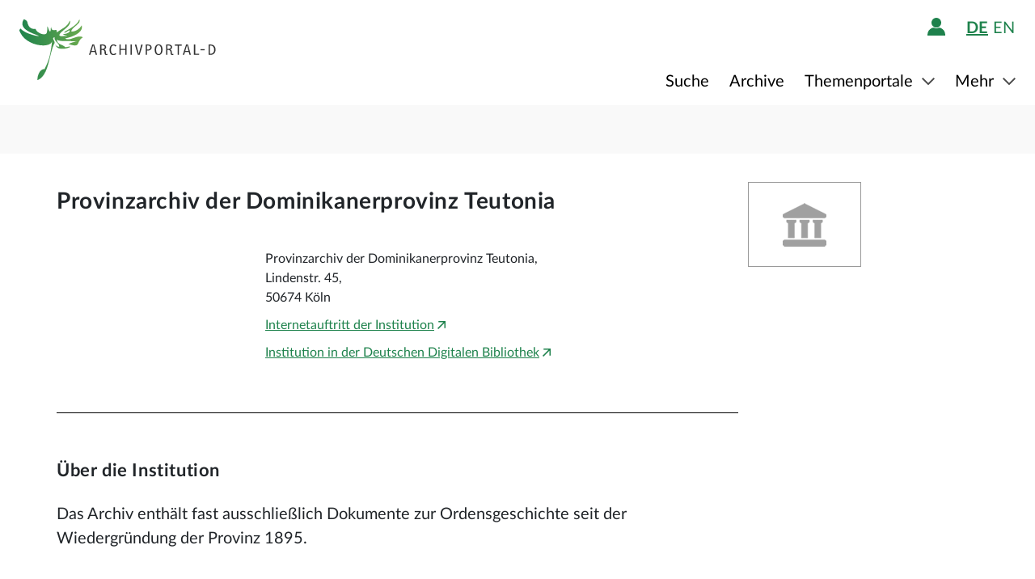

--- FILE ---
content_type: text/css;charset=UTF-8
request_url: https://www-p2.archivportal-d.de/assets/bundleInstitution-e94dfd3589a19a4788a652adde22602e.css
body_size: 5422
content:
div.carousel {display: none;}div.carousel .apd-button.arrow.btn-prev, div.carousel .apd-button.arrow.btn-next {bottom: 0;position: absolute;z-index: 1;}div.carousel .apd-button.arrow.btn-next {right: 0;}div.carousel .apd-button.arrow.btn-prev {left: 0;}div.carousel .caroufredsel_wrapper {display: inline-block;margin: 0 45px !important;width: calc(100% - 110px) !important;}div.carousel .caroufredsel_wrapper .preview-item {display: grid;flex-direction: column;float: left;height: 179px;margin-left: 10px;width: 127px;}div.carousel .caroufredsel_wrapper .preview-item .caption, div.carousel .caroufredsel_wrapper .preview-item .preview-caption {align-self: center;display: flex;font-size: 16px;height: 36px;justify-self: center;line-height: 18px;overflow: hidden;text-align: center;text-overflow: ellipsis;width: inherit;word-wrap: break-word;}div.carousel .caroufredsel_wrapper .preview-item .caption a, div.carousel .caroufredsel_wrapper .preview-item .preview-caption a {color: black;text-decoration: none;width: inherit;}div.carousel .caroufredsel_wrapper .preview-item .preview-image, div.carousel .caroufredsel_wrapper .preview-item .preview-item-image {align-items: center;display: flex;height: 127px;justify-content: center;width: inherit;}div.carousel .caroufredsel_wrapper .preview-item .preview-image img, div.carousel .caroufredsel_wrapper .preview-item .preview-item-image img {display: block;margin: 0 auto;max-width: 100%;object-fit: scale-down;}.info-headline {align-items: center;background-color: #F9F9F9;display: flex;min-height: 60px;}.info-headline .container {display: flex;align-items: center;height: 100%;}.info-headline .container .row {display: contents;}.info-headline .container .row .col-12 {align-items: center;display: flex;}.info-headline .title {flex-grow: 1;margin-bottom: 0;}@media (min-width: 576px) {.info-headline .container {padding-left: 0;padding-right: 0;}}.fancytree-helper-hidden{display:none}.fancytree-helper-indeterminate-cb{color:#777}.fancytree-helper-disabled{color:silver}.fancytree-helper-spin{-webkit-animation:spin 1s infinite linear;animation:spin 1s infinite linear}@-webkit-keyframes spin{0%{-webkit-transform:rotate(0);transform:rotate(0)}100%{-webkit-transform:rotate(359deg);transform:rotate(359deg)}}@keyframes spin{0%{-webkit-transform:rotate(0);transform:rotate(0)}100%{-webkit-transform:rotate(359deg);transform:rotate(359deg)}}ul.fancytree-container{font-family:tahoma,arial,helvetica;font-size:10pt;white-space:nowrap;padding:3px;margin:0;background-color:#fff;border:1px dotted gray;min-height:0;position:relative}ul.fancytree-container ul{padding:0 0 0 16px;margin:0}ul.fancytree-container ul>li:before{content:none}ul.fancytree-container li{list-style-image:none;list-style-position:outside;list-style-type:none;-moz-background-clip:border;-moz-background-inline-policy:continuous;-moz-background-origin:padding;background-attachment:scroll;background-color:transparent;background-position:0 0;background-repeat:repeat-y;background-image:none;margin:0}ul.fancytree-container li.fancytree-lastsib{background-image:none}.ui-fancytree-disabled ul.fancytree-container{opacity:.5;background-color:silver}ul.fancytree-connectors.fancytree-container li{background-image:url("vendor/jquery.fancytree-2.38.5/skin-vista/vline-4f2a6ae3a4a188d3fe875d12128792b8.gif");background-position:0 0}ul.fancytree-container li.fancytree-lastsib,ul.fancytree-no-connector>li{background-image:none}li.fancytree-animating{position:relative}#fancytree-drop-marker,span.fancytree-checkbox,span.fancytree-drag-helper-img,span.fancytree-empty,span.fancytree-expander,span.fancytree-icon,span.fancytree-vline{width:16px;height:16px;display:inline-block;vertical-align:top;background-repeat:no-repeat;background-image:url("vendor/jquery.fancytree-2.38.5/skin-vista/icons-31fff8ba5fc319adf944c4e61ba1479b.gif");background-position:0 0}span.fancytree-checkbox,span.fancytree-custom-icon,span.fancytree-expander,span.fancytree-icon{margin-top:0}span.fancytree-custom-icon{width:16px;height:16px;display:inline-block;margin-left:3px;background-position:0 0}img.fancytree-icon{width:16px;height:16px;margin-left:3px;margin-top:0;vertical-align:top;border-style:none}span.fancytree-expander{cursor:pointer}.fancytree-exp-n span.fancytree-expander,.fancytree-exp-nl span.fancytree-expander{background-image:none;cursor:default}.fancytree-connectors .fancytree-exp-n span.fancytree-expander,.fancytree-connectors .fancytree-exp-nl span.fancytree-expander{background-image:url("vendor/jquery.fancytree-2.38.5/skin-vista/icons-31fff8ba5fc319adf944c4e61ba1479b.gif");margin-top:0}.fancytree-connectors .fancytree-exp-n span.fancytree-expander,.fancytree-connectors .fancytree-exp-n span.fancytree-expander:hover{background-position:0 -64px}.fancytree-connectors .fancytree-exp-nl span.fancytree-expander,.fancytree-connectors .fancytree-exp-nl span.fancytree-expander:hover{background-position:-16px -64px}.fancytree-exp-c span.fancytree-expander{background-position:0 -80px}.fancytree-exp-c span.fancytree-expander:hover{background-position:-16px -80px}.fancytree-exp-cl span.fancytree-expander{background-position:0 -96px}.fancytree-exp-cl span.fancytree-expander:hover{background-position:-16px -96px}.fancytree-exp-cd span.fancytree-expander{background-position:-64px -80px}.fancytree-exp-cd span.fancytree-expander:hover{background-position:-80px -80px}.fancytree-exp-cdl span.fancytree-expander{background-position:-64px -96px}.fancytree-exp-cdl span.fancytree-expander:hover{background-position:-80px -96px}.fancytree-exp-e span.fancytree-expander,.fancytree-exp-ed span.fancytree-expander{background-position:-32px -80px}.fancytree-exp-e span.fancytree-expander:hover,.fancytree-exp-ed span.fancytree-expander:hover{background-position:-48px -80px}.fancytree-exp-edl span.fancytree-expander,.fancytree-exp-el span.fancytree-expander{background-position:-32px -96px}.fancytree-exp-edl span.fancytree-expander:hover,.fancytree-exp-el span.fancytree-expander:hover{background-position:-48px -96px}.fancytree-fade-expander span.fancytree-expander{transition:opacity 1.5s;opacity:0}.fancytree-fade-expander .fancytree-treefocus span.fancytree-expander,.fancytree-fade-expander [class*=fancytree-statusnode-] span.fancytree-expander,.fancytree-fade-expander.fancytree-treefocus span.fancytree-expander,.fancytree-fade-expander:hover span.fancytree-expander{transition:opacity .6s;opacity:1}span.fancytree-checkbox{margin-left:3px;background-position:0 -32px}span.fancytree-checkbox:hover{background-position:-16px -32px}span.fancytree-checkbox.fancytree-radio{background-position:0 -48px}span.fancytree-checkbox.fancytree-radio:hover{background-position:-16px -48px}.fancytree-partsel span.fancytree-checkbox{background-position:-64px -32px}.fancytree-partsel span.fancytree-checkbox:hover{background-position:-80px -32px}.fancytree-partsel span.fancytree-checkbox.fancytree-radio{background-position:-64px -48px}.fancytree-partsel span.fancytree-checkbox.fancytree-radio:hover{background-position:-80px -48px}.fancytree-selected span.fancytree-checkbox{background-position:-32px -32px}.fancytree-selected span.fancytree-checkbox:hover{background-position:-48px -32px}.fancytree-selected span.fancytree-checkbox.fancytree-radio{background-position:-32px -48px}.fancytree-selected span.fancytree-checkbox.fancytree-radio:hover{background-position:-48px -48px}.fancytree-unselectable span.fancytree-checkbox{opacity:.4}.fancytree-unselectable span.fancytree-checkbox:hover{background-position:0 -32px}.fancytree-unselectable span.fancytree-checkbox.fancytree-radio:hover{background-position:0 -48px}.fancytree-unselectable.fancytree-partsel span.fancytree-checkbox:hover{background-position:-64px -32px}.fancytree-unselectable.fancytree-selected span.fancytree-checkbox:hover{background-position:-32px -32px}.fancytree-unselectable.fancytree-selected span.fancytree-checkbox.fancytree-radio:hover{background-position:-32px -48px}.fancytree-container.fancytree-checkbox-auto-hide span.fancytree-checkbox{visibility:hidden}.fancytree-container.fancytree-checkbox-auto-hide .fancytree-node.fancytree-selected span.fancytree-checkbox,.fancytree-container.fancytree-checkbox-auto-hide .fancytree-node:hover span.fancytree-checkbox,.fancytree-container.fancytree-checkbox-auto-hide tr.fancytree-selected td span.fancytree-checkbox,.fancytree-container.fancytree-checkbox-auto-hide tr:hover td span.fancytree-checkbox{visibility:unset}.fancytree-container.fancytree-checkbox-auto-hide.fancytree-treefocus .fancytree-node.fancytree-active span.fancytree-checkbox,.fancytree-container.fancytree-checkbox-auto-hide.fancytree-treefocus tr.fancytree-active td span.fancytree-checkbox{visibility:unset}span.fancytree-icon{margin-left:3px;background-position:0 0}.fancytree-ico-c span.fancytree-icon:hover{background-position:-16px 0}.fancytree-has-children.fancytree-ico-c span.fancytree-icon{background-position:-32px 0}.fancytree-has-children.fancytree-ico-c span.fancytree-icon:hover{background-position:-48px 0}.fancytree-ico-e span.fancytree-icon{background-position:-64px 0}.fancytree-ico-e span.fancytree-icon:hover{background-position:-80px 0}.fancytree-ico-cf span.fancytree-icon{background-position:0 -16px}.fancytree-ico-cf span.fancytree-icon:hover{background-position:-16px -16px}.fancytree-has-children.fancytree-ico-cf span.fancytree-icon{background-position:-32px -16px}.fancytree-has-children.fancytree-ico-cf span.fancytree-icon:hover{background-position:-48px -16px}.fancytree-ico-ef span.fancytree-icon{background-position:-64px -16px}.fancytree-ico-ef span.fancytree-icon:hover{background-position:-80px -16px}.fancytree-loading span.fancytree-expander,.fancytree-loading span.fancytree-expander:hover,.fancytree-statusnode-loading span.fancytree-icon,.fancytree-statusnode-loading span.fancytree-icon:hover,span.fancytree-icon.fancytree-icon-loading{background-image:url("vendor/jquery.fancytree-2.38.5/skin-vista/loading-b08cddf43c9ca5adc2bb7273c1cce4b4.gif");background-position:0 0}.fancytree-statusnode-error span.fancytree-icon,.fancytree-statusnode-error span.fancytree-icon:hover{background-position:0 -112px}span.fancytree-node{display:inherit;width:100%;margin-top:1px;min-height:16px}span.fancytree-title{color:#000;cursor:pointer;display:inline-block;vertical-align:top;min-height:16px;padding:0 3px 0 3px;margin:0 0 0 3px;border:1px solid transparent;-webkit-border-radius:0px;-moz-border-radius:0;-ms-border-radius:0px;-o-border-radius:0;border-radius:0}span.fancytree-node.fancytree-error span.fancytree-title{color:red}span.fancytree-childcounter{color:#fff;background:#337ab7;border:1px solid gray;border-radius:10px;padding:2px;text-align:center}div.fancytree-drag-helper span.fancytree-childcounter,div.fancytree-drag-helper span.fancytree-dnd-modifier{display:inline-block;color:#fff;background:#337ab7;border:1px solid gray;min-width:10px;height:10px;line-height:1;vertical-align:baseline;border-radius:10px;padding:2px;text-align:center;font-size:9px}div.fancytree-drag-helper span.fancytree-childcounter{position:absolute;top:-6px;right:-6px}div.fancytree-drag-helper span.fancytree-dnd-modifier{background:#5cb85c;border:none;font-weight:bolder}div.fancytree-drag-helper.fancytree-drop-accept span.fancytree-drag-helper-img{background-position:-32px -112px}div.fancytree-drag-helper.fancytree-drop-reject span.fancytree-drag-helper-img{background-position:-16px -112px}#fancytree-drop-marker{width:32px;position:absolute;background-position:0 -128px;margin:0}#fancytree-drop-marker.fancytree-drop-after,#fancytree-drop-marker.fancytree-drop-before{width:64px;background-position:0 -144px}#fancytree-drop-marker.fancytree-drop-copy{background-position:-64px -128px}#fancytree-drop-marker.fancytree-drop-move{background-position:-32px -128px}span.fancytree-drag-source.fancytree-drag-remove{opacity:.15}.fancytree-container.fancytree-rtl span.fancytree-connector,.fancytree-container.fancytree-rtl span.fancytree-drag-helper-img,.fancytree-container.fancytree-rtl span.fancytree-expander,.fancytree-container.fancytree-rtl span.fancytree-icon{background-image:url("vendor/jquery.fancytree-2.38.5/skin-vista/icons-rtl-26379aabd91d74aa133334fc53e4ed6c.gif")}.fancytree-container.fancytree-rtl .fancytree-exp-n span.fancytree-expander,.fancytree-container.fancytree-rtl .fancytree-exp-nl span.fancytree-expander{background-image:none}.fancytree-container.fancytree-rtl.fancytree-connectors .fancytree-exp-n span.fancytree-expander,.fancytree-container.fancytree-rtl.fancytree-connectors .fancytree-exp-nl span.fancytree-expander{background-image:url("vendor/jquery.fancytree-2.38.5/skin-vista/icons-rtl-26379aabd91d74aa133334fc53e4ed6c.gif")}ul.fancytree-container.fancytree-rtl ul{padding:0 16px 0 0}ul.fancytree-container.fancytree-rtl.fancytree-connectors li{background-position:right 0;background-image:url("vendor/jquery.fancytree-2.38.5/skin-vista/vline-rtl-4f2a6ae3a4a188d3fe875d12128792b8.gif")}ul.fancytree-container.fancytree-rtl li.fancytree-lastsib,ul.fancytree-container.fancytree-rtl.fancytree-no-connector>li{background-image:none}#fancytree-drop-marker.fancytree-rtl{background-image:url("vendor/jquery.fancytree-2.38.5/skin-vista/icons-rtl-26379aabd91d74aa133334fc53e4ed6c.gif")}table.fancytree-ext-table{font-family:tahoma,arial,helvetica;font-size:10pt;border-collapse:collapse}table.fancytree-ext-table span.fancytree-node{display:inline-block;box-sizing:border-box}table.fancytree-ext-table td.fancytree-status-merged{text-align:center;font-style:italic;color:silver}table.fancytree-ext-table tr.fancytree-statusnode-error td.fancytree-status-merged{color:red}table.fancytree-ext-table.fancytree-ext-ariagrid.fancytree-cell-mode>tbody>tr.fancytree-active>td{background-color:#eee}table.fancytree-ext-table.fancytree-ext-ariagrid.fancytree-cell-mode>tbody>tr>td.fancytree-active-cell{background-color:#cbe8f6}table.fancytree-ext-table.fancytree-ext-ariagrid.fancytree-cell-mode.fancytree-cell-nav-mode>tbody>tr>td.fancytree-active-cell{background-color:#3875d7}table.fancytree-ext-columnview tbody tr td{position:relative;border:1px solid gray;vertical-align:top;overflow:auto}table.fancytree-ext-columnview tbody tr td>ul{padding:0}table.fancytree-ext-columnview tbody tr td>ul li{list-style-image:none;list-style-position:outside;list-style-type:none;-moz-background-clip:border;-moz-background-inline-policy:continuous;-moz-background-origin:padding;background-attachment:scroll;background-color:transparent;background-position:0 0;background-repeat:repeat-y;background-image:none;margin:0}table.fancytree-ext-columnview span.fancytree-node{position:relative;display:inline-block}table.fancytree-ext-columnview span.fancytree-node.fancytree-expanded{background-color:#e0e0e0}table.fancytree-ext-columnview span.fancytree-node.fancytree-active{background-color:#cbe8f6}table.fancytree-ext-columnview .fancytree-has-children span.fancytree-cv-right{position:absolute;right:3px;background-position:0 -80px}table.fancytree-ext-columnview .fancytree-has-children span.fancytree-cv-right:hover{background-position:-16px -80px}.fancytree-ext-filter-dimm span.fancytree-node span.fancytree-title{color:silver;font-weight:lighter}.fancytree-ext-filter-dimm span.fancytree-node.fancytree-submatch span.fancytree-title,.fancytree-ext-filter-dimm tr.fancytree-submatch span.fancytree-title{color:#000;font-weight:400}.fancytree-ext-filter-dimm span.fancytree-node.fancytree-match span.fancytree-title,.fancytree-ext-filter-dimm tr.fancytree-match span.fancytree-title{color:#000;font-weight:700}.fancytree-ext-filter-hide span.fancytree-node.fancytree-hide,.fancytree-ext-filter-hide tr.fancytree-hide{display:none}.fancytree-ext-filter-hide span.fancytree-node.fancytree-submatch span.fancytree-title,.fancytree-ext-filter-hide tr.fancytree-submatch span.fancytree-title{color:silver;font-weight:lighter}.fancytree-ext-filter-hide span.fancytree-node.fancytree-match span.fancytree-title,.fancytree-ext-filter-hide tr.fancytree-match span.fancytree-title{color:#000;font-weight:400}.fancytree-ext-filter-hide-expanders span.fancytree-node.fancytree-match span.fancytree-expander,.fancytree-ext-filter-hide-expanders tr.fancytree-match span.fancytree-expander{visibility:hidden}.fancytree-ext-filter-hide-expanders span.fancytree-node.fancytree-submatch span.fancytree-expander,.fancytree-ext-filter-hide-expanders tr.fancytree-submatch span.fancytree-expander{visibility:visible}.fancytree-ext-childcounter span.fancytree-custom-icon,.fancytree-ext-childcounter span.fancytree-icon,.fancytree-ext-filter span.fancytree-custom-icon,.fancytree-ext-filter span.fancytree-icon{position:relative}.fancytree-ext-childcounter span.fancytree-childcounter,.fancytree-ext-filter span.fancytree-childcounter{color:#fff;background:#777;border:1px solid gray;position:absolute;top:-6px;right:-6px;min-width:10px;height:10px;line-height:1;vertical-align:baseline;border-radius:10px;padding:2px;text-align:center;font-size:9px}ul.fancytree-ext-wide{position:relative;min-width:100%;z-index:2;-webkit-box-sizing:border-box;-moz-box-sizing:border-box;box-sizing:border-box}ul.fancytree-ext-wide span.fancytree-node>span{position:relative;z-index:2}ul.fancytree-ext-wide span.fancytree-node span.fancytree-title{position:absolute;z-index:1;left:0;min-width:100%;margin-left:0;margin-right:0;-webkit-box-sizing:border-box;-moz-box-sizing:border-box;box-sizing:border-box}.fancytree-ext-fixed-wrapper .fancytree-ext-fixed-hidden{display:none}.fancytree-ext-fixed-wrapper div.fancytree-ext-fixed-scroll-border-bottom{border-bottom:3px solid rgba(0,0,0,.75)}.fancytree-ext-fixed-wrapper div.fancytree-ext-fixed-scroll-border-right{border-right:3px solid rgba(0,0,0,.75)}.fancytree-ext-fixed-wrapper div.fancytree-ext-fixed-wrapper-tl{position:absolute;overflow:hidden;z-index:3;top:0;left:0}.fancytree-ext-fixed-wrapper div.fancytree-ext-fixed-wrapper-tr{position:absolute;overflow:hidden;z-index:2;top:0}.fancytree-ext-fixed-wrapper div.fancytree-ext-fixed-wrapper-bl{position:absolute;overflow:hidden;z-index:2;left:0}.fancytree-ext-fixed-wrapper div.fancytree-ext-fixed-wrapper-br{position:absolute;overflow:scroll;z-index:1}span.fancytree-title{border:1px solid transparent}span.fancytree-title:hover{background-color:#f2f7fd;border-color:#b8d6fb}span.fancytree-focused span.fancytree-title{background-color:#efebde;outline:1px dotted gray}span.fancytree-selected span.fancytree-title{font-style:italic}span.fancytree-active span.fancytree-title{border:1px solid #99defd;background-color:#d8f0fa}table.fancytree-ext-table{border-collapse:collapse}table.fancytree-ext-table tbody tr.fancytree-focused{background-color:#99defd}table.fancytree-ext-table tbody tr.fancytree-active{background-color:#4169e1}table.fancytree-ext-table tbody tr.fancytree-selected{background-color:#99fdde}table.fancytree-ext-columnview span.fancytree-node.fancytree-expanded{background-color:#ccc}table.fancytree-ext-columnview span.fancytree-node.fancytree-active{background-color:#4169e1}.olMap .olControlAttribution {background-color: white;bottom: 0;color: #56524F;font-size: 11px;opacity: 0.75;padding: 0 5px;right: 0;}.olMap .olControlZoom {display: none;}.location-container {margin-top: 35px;}.location-container .description {border-top: 1px solid black;font-size: 20px;margin-bottom: 100px;padding-top: 50px;}.location-container .apd-h1 {font-size: 28px;font-weight: bold;margin-bottom: 35px;}.location-container .apd-h2 {font-size: 22px;font-weight: bold;}.location-container .highlights {margin: 20px 0 100px 0;overflow: hidden;}.location-container .highlights .preview-image a:focus-visible {box-shadow: none;outline: 2px solid black;outline-offset: 2px;}.location-container .institution-header {margin-bottom: 20px;}.location-container .institution-item-details {display: inline-block;margin-left: 22px;vertical-align: top;}.location-container .institution-item-details .apd-link {display: inline-block;margin-top: 10px;}.location-container .institution-item-logo {max-height: 164px;max-width: 232px;margin-bottom: 20px;}.location-container #institution-item-map {display: inline-block;font-style: italic;height: 175px;width: 232px;}.location-container #institution-item-map #OpenLayers_Control_Attribution_28 {z-index: initial !important;}.location-container #institution-item-map .openstreetmap-contributors {color: black;font-size: 16px;opacity: 0.8;}.location-container .institution-item-navigation {margin-left: 16px;white-space: initial;}.location-container .item-icon {margin: 8px 2px;width: 12px;height: 12px;}.location-container .locations, .location-container .tectonics {border-top: 1px solid black;line-height: initial;margin: 0;}.location-container .locations > a, .location-container .tectonics > a {color: black;display: block;padding: 10px 0;text-decoration: none;}.location-container .locations > a::before, .location-container .tectonics > a::before {background-image: url("icons/apd-icons/chevron-down-73eac555a3d727c36c82a6bc1ca417e8.svg");background-repeat: no-repeat;background-size: 100%;content: "";display: inline-block;height: 12px;margin: 0 8px;width: 17px;}.location-container .locations > a:hover, .location-container .tectonics > a:hover {color: black;}.theme-apd .location-container .locations > a:hover, .theme-apd .location-container .tectonics > a:hover {background-color: #F2A059;}.theme-rg .location-container .locations > a:hover, .theme-rg .location-container .tectonics > a:hover {background-color: #F2A059;}.theme-wgm .location-container .locations > a:hover, .theme-wgm .location-container .tectonics > a:hover {background-color: #F2A059;}.location-container .locations > a:not(:focus-visible), .location-container .tectonics > a:not(:focus-visible) {outline: none;}.location-container .locations > a:not(.collapsed)::before, .location-container .tectonics > a:not(.collapsed)::before {background-position: 0 2px;transform: rotate(180deg);}.location-container .locations #tectonics-tree, .location-container .tectonics #tectonics-tree {margin: 10px -20px;transition: all 150ms ease-out;}.location-container .locations #tectonics-tree .fancytree-expander, .location-container .tectonics #tectonics-tree .fancytree-expander {position: relative;overflow: hidden;background-image: none;background-position: 0;background-repeat: no-repeat;background-size: 40px;width: 40px;height: 40px;margin-right: 1px;}.location-container .locations #tectonics-tree .fancytree-expander::after, .location-container .tectonics #tectonics-tree .fancytree-expander::after {content: "";position: absolute;top: 50%;left: 50%;transform: translate(-50%, -50%);background-image: url("icons/item-hierarchy/plus_box_white-4fd929a2945dc647eddc21c82599f843.svg");background-size: 40px;width: 40px;height: 40px;}.theme-apd .location-container .locations #tectonics-tree .fancytree-expander::after, .theme-apd .location-container .tectonics #tectonics-tree .fancytree-expander::after {filter: brightness(0) saturate(100%) invert(100%);}.theme-rg .location-container .locations #tectonics-tree .fancytree-expander::after, .theme-rg .location-container .tectonics #tectonics-tree .fancytree-expander::after {filter: brightness(0) saturate(100%);}.theme-wgm .location-container .locations #tectonics-tree .fancytree-expander::after, .theme-wgm .location-container .tectonics #tectonics-tree .fancytree-expander::after {filter: brightness(0) saturate(100%) invert(100%);}.location-container .locations #tectonics-tree .fancytree-expander.loading::before, .location-container .tectonics #tectonics-tree .fancytree-expander.loading::before {content: '';position: absolute;top: 0;left: 0;width: 100%;height: 100%;background: linear-gradient(90deg, #f0f0f0 8%, #e0e0e0 18%, #f0f0f0 33%);background-size: 200% 100%;animation: shimmer 1.5s infinite linear;opacity: 0.7;}.location-container .locations #tectonics-tree .fancytree-expander.loading .fancytree-expander-icon, .location-container .tectonics #tectonics-tree .fancytree-expander.loading .fancytree-expander-icon {visibility: hidden;}.theme-apd .location-container .locations #tectonics-tree .fancytree-expander, .theme-apd .location-container .tectonics #tectonics-tree .fancytree-expander {background-color: #1E824C;}.theme-rg .location-container .locations #tectonics-tree .fancytree-expander, .theme-rg .location-container .tectonics #tectonics-tree .fancytree-expander {background-color: #FF5604;}.theme-wgm .location-container .locations #tectonics-tree .fancytree-expander, .theme-wgm .location-container .tectonics #tectonics-tree .fancytree-expander {background-color: #103D58;}.location-container .locations #tectonics-tree .fancytree-expanded .fancytree-expander, .location-container .tectonics #tectonics-tree .fancytree-expanded .fancytree-expander {z-index: 2;}.theme-apd .location-container .locations #tectonics-tree .fancytree-expanded .fancytree-expander, .theme-apd .location-container .tectonics #tectonics-tree .fancytree-expanded .fancytree-expander {background-color: #F2A059;}.theme-rg .location-container .locations #tectonics-tree .fancytree-expanded .fancytree-expander, .theme-rg .location-container .tectonics #tectonics-tree .fancytree-expanded .fancytree-expander {background-color: #F2A059;}.theme-wgm .location-container .locations #tectonics-tree .fancytree-expanded .fancytree-expander, .theme-wgm .location-container .tectonics #tectonics-tree .fancytree-expanded .fancytree-expander {background-color: #F2A059;}.location-container .locations #tectonics-tree .fancytree-expanded .fancytree-expander::after, .location-container .tectonics #tectonics-tree .fancytree-expanded .fancytree-expander::after {content: "";position: absolute;top: 50%;left: 50%;transform: translate(-50%, -50%);background-image: url("icons/item-hierarchy/minus_box-4d45117062f8ffecc273a3406971d0d6.svg");background-size: 40px;width: 40px;height: 40px;}.theme-apd .location-container .locations #tectonics-tree .fancytree-expanded .fancytree-expander::after, .theme-apd .location-container .tectonics #tectonics-tree .fancytree-expanded .fancytree-expander::after {filter: brightness(0) saturate(100%);}.theme-rg .location-container .locations #tectonics-tree .fancytree-expanded .fancytree-expander::after, .theme-rg .location-container .tectonics #tectonics-tree .fancytree-expanded .fancytree-expander::after {filter: brightness(0) saturate(100%);}.theme-wgm .location-container .locations #tectonics-tree .fancytree-expanded .fancytree-expander::after, .theme-wgm .location-container .tectonics #tectonics-tree .fancytree-expanded .fancytree-expander::after {filter: brightness(0) saturate(100%);}.theme-apd .location-container .locations #tectonics-tree.no-touch .fancytree-expander:hover, .theme-apd .location-container .tectonics #tectonics-tree.no-touch .fancytree-expander:hover {background-color: #F2A059;}.theme-rg .location-container .locations #tectonics-tree.no-touch .fancytree-expander:hover, .theme-rg .location-container .tectonics #tectonics-tree.no-touch .fancytree-expander:hover {background-color: #F2A059;}.theme-wgm .location-container .locations #tectonics-tree.no-touch .fancytree-expander:hover, .theme-wgm .location-container .tectonics #tectonics-tree.no-touch .fancytree-expander:hover {background-color: #F2A059;}.location-container .locations #tectonics-tree.no-touch .fancytree-expander:hover::after, .location-container .tectonics #tectonics-tree.no-touch .fancytree-expander:hover::after {content: "";position: absolute;top: 50%;left: 50%;transform: translate(-50%, -50%);background-image: url("icons/item-hierarchy/plus_box-88114e7121c382be5d0ebc0fd1d10cb1.svg");background-size: 40px;width: 40px;height: 40px;}.theme-apd .location-container .locations #tectonics-tree.no-touch .fancytree-expander:hover::after, .theme-apd .location-container .tectonics #tectonics-tree.no-touch .fancytree-expander:hover::after {filter: brightness(0) saturate(100%);}.theme-rg .location-container .locations #tectonics-tree.no-touch .fancytree-expander:hover::after, .theme-rg .location-container .tectonics #tectonics-tree.no-touch .fancytree-expander:hover::after {filter: brightness(0) saturate(100%);}.theme-wgm .location-container .locations #tectonics-tree.no-touch .fancytree-expander:hover::after, .theme-wgm .location-container .tectonics #tectonics-tree.no-touch .fancytree-expander:hover::after {filter: brightness(0) saturate(100%);}.theme-apd .location-container .locations #tectonics-tree.no-touch .fancytree-expanded .fancytree-expander:hover, .theme-apd .location-container .tectonics #tectonics-tree.no-touch .fancytree-expanded .fancytree-expander:hover {background-color: #F2A059;}.theme-rg .location-container .locations #tectonics-tree.no-touch .fancytree-expanded .fancytree-expander:hover, .theme-rg .location-container .tectonics #tectonics-tree.no-touch .fancytree-expanded .fancytree-expander:hover {background-color: #F2A059;}.theme-wgm .location-container .locations #tectonics-tree.no-touch .fancytree-expanded .fancytree-expander:hover, .theme-wgm .location-container .tectonics #tectonics-tree.no-touch .fancytree-expanded .fancytree-expander:hover {background-color: #F2A059;}.location-container .locations #tectonics-tree.no-touch .fancytree-expanded .fancytree-expander:hover::after, .location-container .tectonics #tectonics-tree.no-touch .fancytree-expanded .fancytree-expander:hover::after {content: "";position: absolute;top: 50%;left: 50%;transform: translate(-50%, -50%);background-image: url("icons/item-hierarchy/minus_box-4d45117062f8ffecc273a3406971d0d6.svg");background-size: 40px;width: 40px;height: 40px;}.theme-apd .location-container .locations #tectonics-tree.no-touch .fancytree-expanded .fancytree-expander:hover::after, .theme-apd .location-container .tectonics #tectonics-tree.no-touch .fancytree-expanded .fancytree-expander:hover::after {filter: brightness(0) saturate(100%);}.theme-rg .location-container .locations #tectonics-tree.no-touch .fancytree-expanded .fancytree-expander:hover::after, .theme-rg .location-container .tectonics #tectonics-tree.no-touch .fancytree-expanded .fancytree-expander:hover::after {filter: brightness(0) saturate(100%);}.theme-wgm .location-container .locations #tectonics-tree.no-touch .fancytree-expanded .fancytree-expander:hover::after, .theme-wgm .location-container .tectonics #tectonics-tree.no-touch .fancytree-expanded .fancytree-expander:hover::after {filter: brightness(0) saturate(100%);}.location-container .locations #tectonics-tree .fancytree-title, .location-container .tectonics #tectonics-tree .fancytree-title {display: inline-flex;outline: none;font-size: 16px;padding: 0 10px;height: 40px;align-items: center;margin: 0;}.theme-apd .location-container .locations #tectonics-tree .fancytree-title, .theme-apd .location-container .tectonics #tectonics-tree .fancytree-title {background-color: #1E824C;border: 1px solid #1E824C;color: white;}.theme-rg .location-container .locations #tectonics-tree .fancytree-title, .theme-rg .location-container .tectonics #tectonics-tree .fancytree-title {background-color: #FF5604;border: 1px solid #FF5604;color: black;}.theme-wgm .location-container .locations #tectonics-tree .fancytree-title, .theme-wgm .location-container .tectonics #tectonics-tree .fancytree-title {background-color: #103D58;border: 1px solid #103D58;color: white;}.location-container .locations #tectonics-tree .fancytree-title:hover, .location-container .tectonics #tectonics-tree .fancytree-title:hover {color: black;}.theme-apd .location-container .locations #tectonics-tree .fancytree-title:hover, .theme-apd .location-container .tectonics #tectonics-tree .fancytree-title:hover {background-color: #F2A059;border: 1px solid #F2A059;}.theme-rg .location-container .locations #tectonics-tree .fancytree-title:hover, .theme-rg .location-container .tectonics #tectonics-tree .fancytree-title:hover {background-color: #F2A059;border: 1px solid #F2A059;}.theme-wgm .location-container .locations #tectonics-tree .fancytree-title:hover, .theme-wgm .location-container .tectonics #tectonics-tree .fancytree-title:hover {background-color: #F2A059;border: 1px solid #F2A059;}.location-container .locations #tectonics-tree .fancytree-container, .location-container .tectonics #tectonics-tree .fancytree-container {position: relative;white-space: nowrap;}.location-container .locations #tectonics-tree .fancytree-connectors .fancytree-node, .location-container .tectonics #tectonics-tree .fancytree-connectors .fancytree-node {display: inline-flex;width: fit-content;position: relative;padding-left: 20px;margin-top: 5px;}.location-container .locations #tectonics-tree .fancytree-connectors .fancytree-node::before, .location-container .tectonics #tectonics-tree .fancytree-connectors .fancytree-node::before {content: "";position: absolute;top: 21px;left: 0;width: 20px;height: 1px;background-color: #4A4A4A;transition: all 150ms ease-out;}.location-container .locations #tectonics-tree .fancytree-connectors ul .fancytree-node::after, .location-container .tectonics #tectonics-tree .fancytree-connectors ul .fancytree-node::after {content: "";position: absolute;left: 0;width: 1px;background-color: #4A4A4A;height: var(--vertical-line-height, 0px);top: var(--vertical-line-top, 0px);transform-origin: top;transition: all 150ms ease-out;}.location-container .locations #tectonics-tree .fancytree-connectors > ul > li > .fancytree-node::before, .location-container .locations #tectonics-tree .fancytree-connectors > ul > li > .fancytree-node::after, .location-container .tectonics #tectonics-tree .fancytree-connectors > ul > li > .fancytree-node::before, .location-container .tectonics #tectonics-tree .fancytree-connectors > ul > li > .fancytree-node::after {content: none;border: none;}.location-container .locations #tectonics-tree .icon-homepage, .location-container .tectonics #tectonics-tree .icon-homepage {display: inline-block;font-size: 14px;line-height: initial;margin: 15px 15px 0 0;}.location-container .locations #tectonics-tree > ul:first-of-type, .location-container .tectonics #tectonics-tree > ul:first-of-type {border: none;padding: 0;}.location-container .locations #tectonics-tree > ul:first-of-type > li > span::before, .location-container .tectonics #tectonics-tree > ul:first-of-type > li > span::before {display: none;}.location-container .locations #tectonics-tree > ul:first-of-type > li[aria-expanded="true"] > ul, .location-container .tectonics #tectonics-tree > ul:first-of-type > li[aria-expanded="true"] > ul {border: none;}.location-container .locations #tectonics-tree > ul:first-of-type > li[aria-expanded="true"] ul, .location-container .tectonics #tectonics-tree > ul:first-of-type > li[aria-expanded="true"] ul {overflow: clip;}.location-container .locations #tectonics-tree li, .location-container .tectonics #tectonics-tree li {padding: 3px 0 0 0;background: transparent;width: fit-content;}.location-container .locations #tectonics-tree ul, .location-container .tectonics #tectonics-tree ul {border: none;outline: none;padding: 0 0 0 40px;}@keyframes shimmer {0% {background-position: 200% 0;}100% {background-position: -200% 0;}}.location-container #locations-tree {margin: 10px 0;}.location-container #locations-tree .location {margin-bottom: 10px;}@media (min-width: 992px) and (max-width: 1199px) {.location-container #divOSM {height: 133px;width: 212px;}}@media (min-width: 768px) and (max-width: 991px) {.location-container #divOSM {height: 98px;width: 157px;}}@media (max-width: 991px) {.location-container .institution-item-details, .location-container .institution-item-navigation {margin-left: 0;}.location-container .institution-item-logo-container {margin: 20px 0 10px 0;}.location-container .institution-item-navigation {margin-bottom: 40px;}.location-container .tectonics {width: 100%;}.location-container .tectonics #tectonics-tree {margin: 10px 0;width: 100%;overflow-x: auto;padding-bottom: 14px;}.location-container .tectonics #tectonics-tree > ul:first-of-type {margin-left: -20px;}.location-container .tectonics #tectonics-tree .fancytree-expanded > .fancytree-title::after {content: "";position: absolute;left: 40px;width: 1px;background-color: #4A4A4A;height: 100%;top: 0;transform-origin: top;}.location-container .tectonics #tectonics-tree .fancytree-title {white-space: normal;}.location-container .tectonics #tectonics-tree .fancytree-connectors ul .fancytree-node {display: flex;white-space: normal;}.location-container .tectonics #tectonics-tree .fancytree-expander {flex-shrink: 0;}.location-container .tectonics #tectonics-tree .fancytree-title {padding: 8px 10px;height: auto;min-height: 40px;}}@media (max-width: 767px) {.location-container #divOSM {height: 300px;width: 100%;}.location-container .hierarchy > ol {display: none;}.location-container .hierarchy span {cursor: pointer;}.location-container .hierarchy .title + span {display: inline;}.location-container .hierarchy #institution-item-map {height: 300px;}.location-container .item-links .link-block, .location-container .logo {display: none;}.location-container .registered-institution::after {margin-top: 5px;}}@media (min-width: 576px) {.location-container .col-12 {padding-left: 0;}}@media (max-width: 567px) {.location-container .institution-item-details {width: 100%;margin-left: 0;}}

--- FILE ---
content_type: image/svg+xml;charset=UTF-8
request_url: https://www-p2.archivportal-d.de/assets/footer/mastodon_logo-233284118840d4693de2424cbec0a768.svg
body_size: 1284
content:
<svg width="75" height="79" viewBox="0 0 75 79" fill="none" xmlns="http://www.w3.org/2000/svg">
    <path d="M73.8393 17.4898C72.6973 9.00165 65.2994 2.31235 56.5296 1.01614C55.05 0.797115 49.4441 0 36.4582 0H36.3612C23.3717 0 20.585 0.797115 19.1054 1.01614C10.5798 2.27644 2.79399 8.28712 0.904997 16.8758C-0.00358524 21.1056 -0.100549 25.7949 0.0682394 30.0965C0.308852 36.2651 0.355538 42.423 0.91577 48.5665C1.30307 52.6474 1.97872 56.6957 2.93763 60.6812C4.73325 68.042 12.0019 74.1676 19.1233 76.6666C26.7478 79.2728 34.9474 79.7055 42.8039 77.9162C43.6682 77.7151 44.5217 77.4817 45.3645 77.216C47.275 76.6092 49.5123 75.9305 51.1571 74.7385C51.1797 74.7217 51.1982 74.7001 51.2112 74.6753C51.2243 74.6504 51.2316 74.6229 51.2325 74.5948V68.6416C51.2321 68.6154 51.2259 68.5896 51.2142 68.5661C51.2025 68.5426 51.1858 68.522 51.1651 68.5058C51.1444 68.4896 51.1204 68.4783 51.0948 68.4726C51.0692 68.4669 51.0426 68.467 51.0171 68.4729C45.9835 69.675 40.8254 70.2777 35.6502 70.2682C26.7439 70.2682 24.3486 66.042 23.6626 64.2826C23.1113 62.762 22.7612 61.1759 22.6212 59.5646C22.6197 59.5375 22.6247 59.5105 22.6357 59.4857C22.6466 59.4609 22.6633 59.4391 22.6843 59.422C22.7053 59.4048 22.73 59.3929 22.7565 59.3871C22.783 59.3813 22.8104 59.3818 22.8367 59.3886C27.7864 60.5826 32.8604 61.1853 37.9522 61.1839C39.1768 61.1839 40.3978 61.1839 41.6224 61.1516C46.7435 61.008 52.1411 60.7459 57.1796 59.7621C57.3053 59.7369 57.431 59.7154 57.5387 59.6831C65.4861 58.157 73.0493 53.3672 73.8178 41.2381C73.8465 40.7606 73.9184 36.2364 73.9184 35.7409C73.9219 34.0569 74.4606 23.7949 73.8393 17.4898Z"
          fill="url(#paint0_linear_549_34)"/>
    <path d="M61.2484 27.0263V48.114H52.8916V27.6475C52.8916 23.3388 51.096 21.1413 47.4437 21.1413C43.4287 21.1413 41.4177 23.7409 41.4177 28.8755V40.0782H33.1111V28.8755C33.1111 23.7409 31.0965 21.1413 27.0815 21.1413C23.4507 21.1413 21.6371 23.3388 21.6371 27.6475V48.114H13.2839V27.0263C13.2839 22.7176 14.384 19.2946 16.5843 16.7572C18.8539 14.2258 21.8311 12.926 25.5264 12.926C29.8036 12.926 33.0357 14.5705 35.1905 17.8559L37.2698 21.346L39.3527 17.8559C41.5074 14.5705 44.7395 12.926 49.0095 12.926C52.7013 12.926 55.6784 14.2258 57.9553 16.7572C60.1531 19.2922 61.2508 22.7152 61.2484 27.0263Z"
          fill="white"/>
    <defs>
        <linearGradient id="paint0_linear_549_34" x1="37.0692" y1="0" x2="37.0692" y2="79"
                        gradientUnits="userSpaceOnUse">
            <stop stop-color="#6364FF"/>
            <stop offset="1" stop-color="#563ACC"/>
        </linearGradient>
    </defs>
</svg>

--- FILE ---
content_type: image/svg+xml;charset=UTF-8
request_url: https://www-p2.archivportal-d.de/assets/icons/icon-link-9b1643cc0cb74fc79ea90f92b9a374a3.svg
body_size: 227
content:
<svg id="icon-link" xmlns="http://www.w3.org/2000/svg" width="13" height="13.001" viewBox="0 0 13 13.001">
  <path id="Pfad_1271" data-name="Pfad 1271" d="M1.6,0V1.917H9.73L0,11.646,1.355,13l9.729-9.729V11.4H13V0Z" transform="translate(0 0)" fill="#000000"/>
</svg>


--- FILE ---
content_type: image/svg+xml;charset=UTF-8
request_url: https://www-p2.archivportal-d.de/assets/icons/apd-icons/chevron-down-73eac555a3d727c36c82a6bc1ca417e8.svg
body_size: 246
content:
<svg xmlns="http://www.w3.org/2000/svg" width="22.91" height="13.576" viewBox="0 0 22.91 13.576">
    <defs>
        <style>.a{fill:none;stroke:#4a4a4a;stroke-linecap:square;stroke-width:3px;}</style>
    </defs>
    <path class="a" d="M0,18.667,9.333,9.333,0,0" transform="translate(20.788 2.121) rotate(90)"/>
</svg>

--- FILE ---
content_type: image/svg+xml;charset=UTF-8
request_url: https://www-p2.archivportal-d.de/assets/icons/apd-icons/chevron-left-56a37f0492ee0a17de90f525b97ef582.svg
body_size: 321
content:
<svg xmlns="http://www.w3.org/2000/svg" xmlns:xlink="http://www.w3.org/1999/xlink" width="9.164" height="15.5"
     viewBox="0 0 9.164 15.5">
    <defs>
        <style>.a,.c{fill:none;}.b{clip-path:url(#a);}.c{stroke:black;stroke-linecap:square;stroke-width:2px;}</style>
        <clipPath id="a">
            <rect class="a" width="9.164" height="15.5"/>
        </clipPath>
    </defs>
    <g class="b">
        <path class="c" d="M0,12.671,6.336,6.336,0,0" transform="translate(7.75 14.086) rotate(180)"/>
    </g>
</svg>

--- FILE ---
content_type: image/svg+xml;charset=UTF-8
request_url: https://www-p2.archivportal-d.de/assets/header/hamburger-icon-5dd261393b8f892447d83ce272a779c4.svg
body_size: 232
content:
<svg id="burger-icon" xmlns="http://www.w3.org/2000/svg" width="30.725" height="21.702" viewBox="0 0 30.725 21.702">
    <path id="Union" d="M31,3.3H.275V.3H31Zm0,9.351H.275v-3H31ZM.275,22H31V19H.275Z"
          transform="translate(-0.275 -0.298)" fill="#black" fill-rule="evenodd"/>
</svg>
